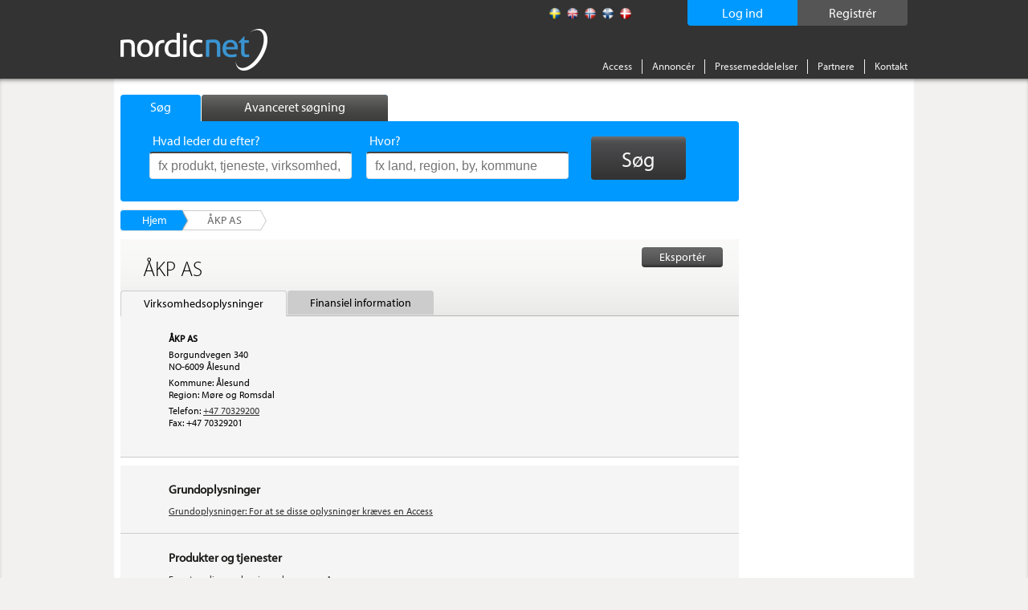

--- FILE ---
content_type: text/css
request_url: https://www.nordicnet.dk/Styles/jquery.scrollfollow.min.css
body_size: 152
content:
.scrollfollow{position:relative}